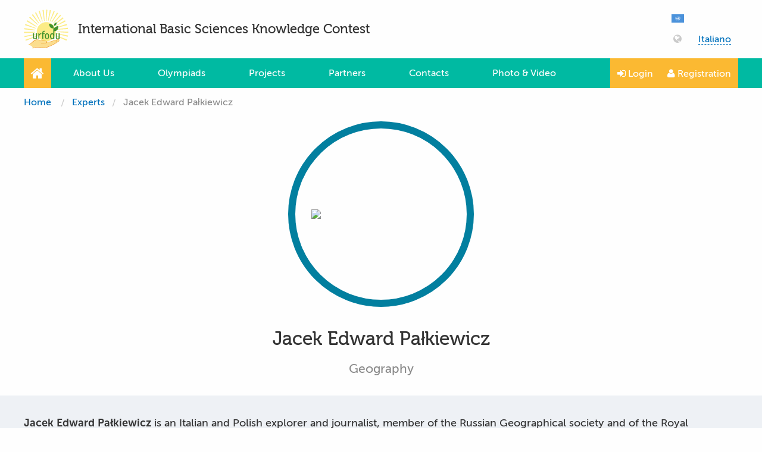

--- FILE ---
content_type: text/html; charset=utf-8
request_url: https://urfodu.ru/ww/it/experts/yatsek_palkevich/
body_size: 9094
content:
<!DOCTYPE html>
<html class="no-js" lang="it">
<head>
    <meta charset="utf-8">
    <meta http-equiv="x-ua-compatible" content="ie=edge">
    <meta name="viewport" content="width=device-width, initial-scale=1.0">
        <meta name="description" content="Jacek Edward Pałkiewicz is an Italian and Polish explorer and journalist, member of the Russian Geographical society and of the Royal Geographical Society. " />

    <title>Jacek Edward Pałkiewicz</title>

    <link rel="shortcut icon" href="/favicon.ico" type="image/x-icon"/>
    <link rel="icon" href="/favicon.ico" type="image/x-icon"/>
    <link rel="stylesheet" href="/assets/css/site.css"/>
    <link rel="stylesheet" href="/assets/css/jq-ui.css"/>
    <link rel="stylesheet" href="/assets/css/blocks/breadcrumbs.css"/>
    <link rel="stylesheet" href="/assets/css/blocks/msg.css"/>

                
    <meta http-equiv="Content-Type" content="text/html; charset=UTF-8" />
<meta name="description" content="Jacek Edward Pałkiewicz is an Italian and Polish explorer and journalist, member of the Russian Geographical society and of the Royal Geographical Society. " />
<script type="text/javascript" data-skip-moving="true">(function(w, d) {var v = w.frameCacheVars = {'CACHE_MODE':'HTMLCACHE','storageBlocks':[],'dynamicBlocks':{'JO1rIY':'a3b53c39a34a','996bmn':'02d9098384eb','JFvDdE':'515f6248a1f8','2W4AeE':'45fd54c6a272','tjf3Pu':'d41d8cd98f00','B8A4Xv':'ff9b73c48915'},'AUTO_UPDATE':true,'AUTO_UPDATE_TTL':'120','version':'2'};var inv = false;if (v.AUTO_UPDATE === false){if (v.AUTO_UPDATE_TTL && v.AUTO_UPDATE_TTL > 0){var lm = Date.parse(d.lastModified);if (!isNaN(lm)){var td = new Date().getTime();if ((lm + v.AUTO_UPDATE_TTL * 1000) >= td){w.frameRequestStart = false;w.preventAutoUpdate = true;return;}inv = true;}}else{w.frameRequestStart = false;w.preventAutoUpdate = true;return;}}var r = w.XMLHttpRequest ? new XMLHttpRequest() : (w.ActiveXObject ? new w.ActiveXObject("Microsoft.XMLHTTP") : null);if (!r) { return; }w.frameRequestStart = true;var m = v.CACHE_MODE; var l = w.location; var x = new Date().getTime();var q = "?bxrand=" + x + (l.search.length > 0 ? "&" + l.search.substring(1) : "");var u = l.protocol + "//" + l.host + l.pathname + q;r.open("GET", u, true);r.setRequestHeader("BX-ACTION-TYPE", "get_dynamic");r.setRequestHeader("X-Bitrix-Composite", "get_dynamic");r.setRequestHeader("BX-CACHE-MODE", m);r.setRequestHeader("BX-CACHE-BLOCKS", v.dynamicBlocks ? JSON.stringify(v.dynamicBlocks) : "");if (inv){r.setRequestHeader("BX-INVALIDATE-CACHE", "Y");}try { r.setRequestHeader("BX-REF", d.referrer || "");} catch(e) {}if (m === "APPCACHE"){r.setRequestHeader("BX-APPCACHE-PARAMS", JSON.stringify(v.PARAMS));r.setRequestHeader("BX-APPCACHE-URL", v.PAGE_URL ? v.PAGE_URL : "");}r.onreadystatechange = function() {if (r.readyState != 4) { return; }var a = r.getResponseHeader("BX-RAND");var b = w.BX && w.BX.frameCache ? w.BX.frameCache : false;if (a != x || !((r.status >= 200 && r.status < 300) || r.status === 304 || r.status === 1223 || r.status === 0)){var f = {error:true, reason:a!=x?"bad_rand":"bad_status", url:u, xhr:r, status:r.status};if (w.BX && w.BX.ready && b){BX.ready(function() {setTimeout(function(){BX.onCustomEvent("onFrameDataRequestFail", [f]);}, 0);});}w.frameRequestFail = f;return;}if (b){b.onFrameDataReceived(r.responseText);if (!w.frameUpdateInvoked){b.update(false);}w.frameUpdateInvoked = true;}else{w.frameDataString = r.responseText;}};r.send();var p = w.performance;if (p && p.addEventListener && p.getEntries && p.setResourceTimingBufferSize){var e = 'resourcetimingbufferfull';var h = function() {if (w.BX && w.BX.frameCache && w.BX.frameCache.frameDataInserted){p.removeEventListener(e, h);}else {p.setResourceTimingBufferSize(p.getEntries().length + 50);}};p.addEventListener(e, h);}})(window, document);</script>


<link href="/local/templates/.default/components/bitrix/breadcrumb/urfodu_breadcrumb/style.css?1759253831207" type="text/css"  data-template-style="true"  rel="stylesheet" />
<link href="/assets/css/blocks/modal.css?1759253830756" type="text/css"  data-template-style="true"  rel="stylesheet" />
<link href="/assets/css/blocks/auth.css?17592538303734" type="text/css"  data-template-style="true"  rel="stylesheet" />
<link href="/assets/css/blocks/preloader.css?1759253830317" type="text/css"  data-template-style="true"  rel="stylesheet" />
<link href="/assets/css/blocks/msg.css?17592538301511" type="text/css"  data-template-style="true"  rel="stylesheet" />
<script type="text/javascript">if(!window.BX)window.BX={};if(!window.BX.message)window.BX.message=function(mess){if(typeof mess==='object'){for(let i in mess) {BX.message[i]=mess[i];} return true;}};</script>
<script type="text/javascript">(window.BX||top.BX).message({'JS_CORE_LOADING':'Загрузка...','JS_CORE_NO_DATA':'- Нет данных -','JS_CORE_WINDOW_CLOSE':'Закрыть','JS_CORE_WINDOW_EXPAND':'Развернуть','JS_CORE_WINDOW_NARROW':'Свернуть в окно','JS_CORE_WINDOW_SAVE':'Сохранить','JS_CORE_WINDOW_CANCEL':'Отменить','JS_CORE_WINDOW_CONTINUE':'Продолжить','JS_CORE_H':'ч','JS_CORE_M':'м','JS_CORE_S':'с','JSADM_AI_HIDE_EXTRA':'Скрыть лишние','JSADM_AI_ALL_NOTIF':'Показать все','JSADM_AUTH_REQ':'Требуется авторизация!','JS_CORE_WINDOW_AUTH':'Войти','JS_CORE_IMAGE_FULL':'Полный размер'});</script>

<script type="text/javascript" src="/bitrix/js/main/core/core.js?1678349915487984"></script>

<script>BX.setJSList(['/bitrix/js/main/core/core_ajax.js','/bitrix/js/main/core/core_promise.js','/bitrix/js/main/polyfill/promise/js/promise.js','/bitrix/js/main/loadext/loadext.js','/bitrix/js/main/loadext/extension.js','/bitrix/js/main/polyfill/promise/js/promise.js','/bitrix/js/main/polyfill/find/js/find.js','/bitrix/js/main/polyfill/includes/js/includes.js','/bitrix/js/main/polyfill/matches/js/matches.js','/bitrix/js/ui/polyfill/closest/js/closest.js','/bitrix/js/main/polyfill/fill/main.polyfill.fill.js','/bitrix/js/main/polyfill/find/js/find.js','/bitrix/js/main/polyfill/matches/js/matches.js','/bitrix/js/main/polyfill/core/dist/polyfill.bundle.js','/bitrix/js/main/core/core.js','/bitrix/js/main/polyfill/intersectionobserver/js/intersectionobserver.js','/bitrix/js/main/lazyload/dist/lazyload.bundle.js','/bitrix/js/main/polyfill/core/dist/polyfill.bundle.js','/bitrix/js/main/parambag/dist/parambag.bundle.js']);
</script>
<script type="text/javascript">(window.BX||top.BX).message({'LANGUAGE_ID':'ru','FORMAT_DATE':'DD.MM.YYYY','FORMAT_DATETIME':'DD.MM.YYYY HH:MI:SS','COOKIE_PREFIX':'URFODU_SM','SERVER_TZ_OFFSET':'18000','UTF_MODE':'Y','SITE_ID':'s1','SITE_DIR':'/'});</script>


<script type="text/javascript" src="/bitrix/js/ui/dexie/dist/dexie3.bundle.js?1676149266188902"></script>
<script type="text/javascript" src="/bitrix/js/main/core/core_ls.js?167834991510430"></script>
<script type="text/javascript" src="/bitrix/js/main/core/core_fx.js?167834991516888"></script>
<script type="text/javascript" src="/bitrix/js/main/core/core_frame_cache.js?167834991517069"></script>

		<script>
			var USER_COUNTRY_CODE = "ww",
				USER_LANG_CODE = "it";
		</script>
	



<script type="text/javascript" src="/assets/js/vendor.js?1759253830263666"></script>
<script type="text/javascript" src="/assets/js/site.js?1759253830295"></script>
<script type="text/javascript" src="/assets/js/blocks/main-menu.js?1759253830716"></script>
<script type="text/javascript" src="/assets/js/blocks/go-to-top.js?1759253830246"></script>
<script type="text/javascript" src="/assets/js/blocks/lang_phrase.js?1759253830829"></script>
<script type="text/javascript" src="/assets/js/blocks/modal.js?17592538302445"></script>
<script type="text/javascript" src="/assets/js/blocks/auth.js?17592538301945"></script>
<script type="text/javascript" src="/assets/js/blocks/preloader.js?1759253830884"></script>
<script type="text/javascript" src="/assets/js/blocks/msg.js?1759253830154"></script>
<script type="text/javascript">var _ba = _ba || []; _ba.push(["aid", "2444ab5e2991806cc1bc2832d6b3818b"]); _ba.push(["host", "urfodu.ru"]); (function() {var ba = document.createElement("script"); ba.type = "text/javascript"; ba.async = true;ba.src = (document.location.protocol == "https:" ? "https://" : "http://") + "bitrix.info/ba.js";var s = document.getElementsByTagName("script")[0];s.parentNode.insertBefore(ba, s);})();</script>


</head>
<body data-whatinput="mouse">
<div class="header header--without-info">
    <div class="header__container">
        <div class="header__logo">
            <a href="/">
                <img src="/assets/img/common/logo.svg">
            </a>
        </div>
        <div class="header__title">International Basic Sciences Knowledge Contest</div>
        <div class="header__info">
                    </div>

        <div id="bxdynamic_JO1rIY_start" style="display:none"></div>
<div class="header__locale">
    <div class="header__locale__country">
        <div class="header__locale__country__flag">
            <span class="flag-icon flag-icon-ww"></span>
        </div>
        <div class="header__locale__country__name">
            <button class="header__locale__country__current" type="button"></button>
            <ul class="header__locale__country__menu">
                                    <li>
                        <a
                            class="header__locale__country__menu__item"
                            href="/by/ru/"
                        >
                            Беларусь                        </a>
                    </li>
                                    <li>
                        <a
                            class="header__locale__country__menu__item"
                            href="/kz/ru/"
                        >
                            Казахстан                        </a>
                    </li>
                                    <li>
                        <a
                            class="header__locale__country__menu__item"
                            href="/ru/ru/"
                        >
                            Россия                        </a>
                    </li>
                                    <li>
                        <a
                            class="header__locale__country__menu__item"
                            href="/tj/tj/"
                        >
                            Тоҷикистон                        </a>
                    </li>
                                    <li>
                        <a
                            class="header__locale__country__menu__item"
                            href="/tr/tr/"
                        >
                            Türkiye                        </a>
                    </li>
                                    <li>
                        <a
                            class="header__locale__country__menu__item"
                            href="/ww/en/"
                        >
                            Other                        </a>
                    </li>
                                    <li>
                        <a
                            class="header__locale__country__menu__item"
                            href="/kg/ru/"
                        >
                            Кыргызстан                        </a>
                    </li>
                                    <li>
                        <a
                            class="header__locale__country__menu__item"
                            href="/uz/ru/"
                        >
                            Узбекистан                        </a>
                    </li>
                                    <li>
                        <a
                            class="header__locale__country__menu__item"
                            href="/tm/ru/"
                        >
                            Туркменистан                        </a>
                    </li>
                            </ul>
        </div>
    </div>

    <div class="header__locale__language">
        <div class="header__locale__language__flag">
            <span class="icon-globe"></span>
        </div>
        <div class="header__locale__language__name">
            <button class="header__locale__language__current" type="button">Italiano</button>
            <ul class="header__locale__language__menu">
                                    <li>
                        <a class="header__locale__language__menu__item" href="/ww/ru/experts/yatsek_palkevich/">Russian</a>
                    </li>
                                    <li>
                        <a class="header__locale__language__menu__item" href="/ww/en/experts/yatsek_palkevich/">Inglese</a>
                    </li>
                                    <li>
                        <a class="header__locale__language__menu__item" href="/ww/it/experts/yatsek_palkevich/">Italiano</a>
                    </li>
                                    <li>
                        <a class="header__locale__language__menu__item" href="/ww/es/experts/yatsek_palkevich/">Spagnolo</a>
                    </li>
                                    <li>
                        <a class="header__locale__language__menu__item" href="/ww/cn/experts/yatsek_palkevich/">Cinese</a>
                    </li>
                            </ul>
        </div>
    </div>
</div>
<div id="bxdynamic_JO1rIY_end" style="display:none"></div>    </div>
</div>
<div id="bxdynamic_996bmn_start" style="display:none"></div>

<nav class="main-menu js-ajax_public_menu">
    <div class="main-menu__container">
        <a class="main-menu__item main-menu__home-link" href="/ww/it/">
            <i class="main-menu__item__icon icon-home"></i>
        </a>
        <div class="main-menu__visible-items">
                            <a class="main-menu__item main-menu__item--hide-on-mobile" href="/ww/it/about/">
                    About Us                </a>
                            <a class="main-menu__item" href="/ww/it/olympiad/">
                    Olympiads                </a>
                            <a class="main-menu__item" href="/ww/it/projects/">
                    Projects                </a>
                            <a class="main-menu__item" href="/ww/it/partners/">
                    Partners                </a>
                            <a class="main-menu__item" href="/ww/it/contacts/">
                    Contacts                </a>
                            <a class="main-menu__item" href="/ww/it/gallery/">
                    Photo & Video                </a>
                    </div>
        <div class="main-menu__hidden-items invisible">
            <button class="main-menu__item main-menu__hidden-items__toggler" tabindex="-1" type="button">
                <i class="main-menu__item__icon icon-bars"></i>
            </button>
            <div class="main-menu__hidden-items__dropdown no-bullet">
                                    <a 
                        class="main-menu__item main-menu__item--hide-on-mobile" 
                        href="/ww/it/about/" 
                        tabindex="-1"
                    >
                        About Us                    </a>
                                    <a 
                        class="main-menu__item" 
                        href="/ww/it/olympiad/" 
                        tabindex="-1"
                    >
                        Olympiads                    </a>
                                    <a 
                        class="main-menu__item" 
                        href="/ww/it/projects/" 
                        tabindex="-1"
                    >
                        Projects                    </a>
                                    <a 
                        class="main-menu__item" 
                        href="/ww/it/partners/" 
                        tabindex="-1"
                    >
                        Partners                    </a>
                                    <a 
                        class="main-menu__item" 
                        href="/ww/it/contacts/" 
                        tabindex="-1"
                    >
                        Contacts                    </a>
                                    <a 
                        class="main-menu__item" 
                        href="/ww/it/gallery/" 
                        tabindex="-1"
                    >
                        Photo & Video                    </a>
                            </div>
        </div>
        
    <a class="main-menu__item main-menu__login-link js-auth_link" href="/ww/it/auth/">
        <i class="main-menu__item__icon icon-sign-in"></i>
        Login    </a>
    <a class="main-menu__item main-menu__registration-link" href="/ww/it/registration">
        <i class="main-menu__item__icon icon-user"></i>
        Registration    </a>
    </div>
</nav>
<div id="bxdynamic_996bmn_end" style="display:none"></div><nav class="breadcrumbs"><div class="breadcrumbs__container"><ul class="breadcrumbs__list">
        <li class="breadcrumbs__list__item">
            <a href="/ww/it/">Home</a>
        </li><li class="breadcrumbs__list__item"><a href="/ww/it/experts/">Experts</a></li><li class="breadcrumbs__list__item"><span>Jacek Edward Pałkiewicz</span></li></ul></div></nav><div id="bxdynamic_JFvDdE_start" style="display:none"></div>

    <div class="expert-page expert-page--theme-four">
        <div class="expert-page__photo">
            <div class="expert-page__photo__container">
                <img
                    src="/upload/iblock/2a7/_-_-_.jpg"
                    width="234"
                    height="320"
                >
            </div>
        </div>

                <div class="expert-page__name__container">
            <h1 class="expert-page__name">
                    Jacek Edward Pałkiewicz                </h1>
            </div>
        
                    <div class="expert-page__field">
                <div class="expert-page__field__container">
                    Geography                </div>
            </div>
        
                    <div class="expert-page__summary">
                <div class="expert-page__summary__container">
                    <p><strong>Jacek Edward Pałkiewicz</strong> is an Italian and Polish explorer and journalist, member of the Russian Geographical society and of the Royal Geographical Society. He visited all latitudes of the Earth, obtaining documentary evidences of the culture of disappearing folks, ploughed to hard-to-reach places during his searches of last untouched oases, for which he wanted to prove that they are still existing and we shall take all measures to keep them.</p>                </div>
            </div>
        
                    <div class="expert-page__bio">
                <div class="expert-page__bio__container">
                    <p>Pałkiewicz wrote fascinating pages into the book of worldwide adventure epic. He managed expeditions organized like last century ones: through deserts of Gobi and Sahara — aboard camels, though Borneo (from a coast to another one) – onboard a pirogue, through the desert of the Skeleton Coast – on foot, to the cold pole in Oimyakon — by deer sledges. He tried to refine the borderline between Europe and Asia and followed Dersu Uzala’s route. In 1994, under the authority of Trud newspaper, he organized an ecological mission through Krasnoyarsk Krai, consisting of astronauts from 5 countries, pushing all earthians for participation in maintaining of our still alive planet. But especially, he was proud of his ocean travel: in 1975, he crossed the Atlantic ocean in the role of voluntarily “wrecker” in an emergency boat (44 days).</p><p>Jacek Pałkiewicz was born during the Second World War in a labor camp in Germany. He started his traveler’s career as an officer in a commercial vessel flying the flag of Panama.  In 1972 — 1973, he was a diamond mining inspector in Sierra Leone and at gold mine in Ghana. In 1975, he graduated from the school of journalistic in Milan and after that worked as a journalist, particularly for a supplement to the well-known Italian newspaper Coriere della Sera. In 1982 Pałkiewicz, based on his professional traveler’s experience, founded first European survival school. He researched limitations of the human capacity in hard climatic zones under extreme loads. Pałkiewicz prepared anti terroristic brigades for actions in jungles and desert sands. He also trained rescue workers of Emergency Response Ministry in Southern America. In 1998, he won Amber Butterfly Grand Prix for the best travel book of the year. (TERRA INCOGNITA — Bellona Publishing House).</p><p>As a member of member of Russian Geographical society, Pałkiewicz, in summer 1996, made the last geographical discovery of the century under its flag. The international scientific expedition, which he managed, determined the precise location of head of the great river of Amazon. Results of this work allowed increasing its length which males up 7000 km, i. e. 300 km over the Neil length. For this discovery, recognized by Peru government, he was awarded with a title of Companion of Order ‘For Merit to the Italian Republic” and with Polish Golden Cross. In 2011, Peru government has unveiled a memorial with a commemorative tablet in honor of discovery, at the Amazon head.</p><p>Jacek writings include more than 30 books. His reports continuously attract attention of readers of well-known European magazines. In Russia, his works were published in such magazines as Itogi, Vokrug Sveta, Moskovsky Komsomolets, Komsomolskaya Pravda GEO, National Geographic Traveler, and Izvestia.</p><p>In 2010, Pope Benedict XVI has given to him the golden cross Pro Ecclesia et Pontifice. He is the honorable ambassador of Mazuria in the worldwide competition “New 7 wonders of nature.” Andrzej Kapłanek described his achievements in biography Pałkiewicz: Explorer’s way.</p><p>Since 1972, he has organized a number of expeditions into different regions of the world:</p><p>- Sahara (1972)</p><p>- Atlantic Ocean (single voyage) (1975)</p><p>- Burma (1979)</p><p>- Amazon (1984 и 1996)</p><p>- Borneo (1986)</p><p>- Siberia (cold pole) (1989)</p><p>- Namibia (1990)</p><p>- Vietnam (1992),</p><p>- Upper Orinoco (1994)</p><p>- River of Mamberamo (Indonesia) (1994)</p><p>- Bhutan (1995),</p><p>- Roraima (Tepui) (Venezuela) (1997)</p><p>- Desert of Atacama (Chile) (1999)</p><p>- Amazonia (1999),</p><p>- Peru – searches of the Golden Town of Paititi (2004).</p><p>- Borneo – island from coast to coast (2006)</p><p>- Amazonas (Ecuador, Colombia, Brazil) (2007)</p><p>- Sarawak, Vietnam (2008)</p><p>- West Papua (2009)</p><p>- Patagonia (2010)</p><p>- Rio Negro (2011)</p><p>- Transamazonica (Quito-Belem) (2012)</p><p>- Takla Makan (2012)</p>                </div>
            </div>
        
        
                    <div class="expert-page__links">
                <div class="expert-page__links__container">
                                        <div class="list list--simple">
                        <p class="list__title">More information can be found at the following links</p>
                        <ul class="list__items no-bullet">
                                                                                            <li class="list__item">
                                    <a href="https://ru.wikipedia.org/wiki/%D0%9F%D0%B0%D0%BB%D0%BA%D0%B5%D0%B2%D0%B8%D1%87,_%D0%AF%D1%86%D0%B5%D0%BA" target="_blank" rel="nofollow noopener">https://ru.wikipedia.org/wiki/%D0%9F%D0%B0%D0%BB%D0%BA%D0%B5%D0%B2%D0%B8%D1%87,_%D0%AF%D1%86%D0%B5%D0%BA</a>
                                </li>
                                                                                            <li class="list__item">
                                    <a href="http://up74.ru/articles/obshchestvo/29464/" target="_blank" rel="nofollow noopener">http://up74.ru/articles/obshchestvo/29464/</a>
                                </li>
                                                                                            <li class="list__item">
                                    <a href="http://www.nsk.kp.ru/daily/26511.4/3379836/" target="_blank" rel="nofollow noopener">http://www.nsk.kp.ru/daily/26511.4/3379836/</a>
                                </li>
                                                                                            <li class="list__item">
                                    <a href="http://www.aif.ru/travel/1012599" target="_blank" rel="nofollow noopener">http://www.aif.ru/travel/1012599</a>
                                </li>
                                                    </ul>
                    </div>
                </div>
            </div>
            </div>

    <div class="experts-list experts-list--simple-promo">
        <div class="experts-list__container">
            <h3 class="experts-list__title">
                Other <a href="/ww/it/experts/">scientists</a>            </h3>
                            <div class="experts-list__item">
                    <div class="expert-card expert-card--theme-five">
                        <a class="expert-card__photo" href="/ww/it/experts/ser_andrey_konstantinovich_geym/">
                            <div class="expert-card__photo__container">
                                <img
                                    src="/upload/iblock/80e/_-_._.-1.jpeg"
                                    width="212"
                                    height="320"
                                >
                            </div>
                        </a>
                        <div class="expert-card__details">
                            <a class="expert-card__name" href="/ww/it/experts/ser_andrey_konstantinovich_geym/">
                                Sir Andre Geim                            </a>
                            <div class="expert-card__field">
                                Physics                            </div>
                            <div class="expert-card__summary">
                                                            </div>
                        </div>
                    </div>
                </div>
                            <div class="experts-list__item">
                    <div class="expert-card expert-card--theme-six">
                        <a class="expert-card__photo" href="/ww/it/experts/nikolay_nikolaevich_drozdov/">
                            <div class="expert-card__photo__container">
                                <img
                                    src="/upload/iblock/5b3/_-_._..jpg"
                                    width="276"
                                    height="320"
                                >
                            </div>
                        </a>
                        <div class="expert-card__details">
                            <a class="expert-card__name" href="/ww/it/experts/nikolay_nikolaevich_drozdov/">
                                Nikolay Drozdov                            </a>
                            <div class="expert-card__field">
                                Biology                            </div>
                            <div class="expert-card__summary">
                                                            </div>
                        </div>
                    </div>
                </div>
                            <div class="experts-list__item">
                    <div class="expert-card expert-card--theme-seven">
                        <a class="expert-card__photo" href="/ww/it/experts/niklaus_virt/">
                            <div class="expert-card__photo__container">
                                <img
                                    src="/upload/iblock/1bd/_.-_.jpg"
                                    width="214"
                                    height="320"
                                >
                            </div>
                        </a>
                        <div class="expert-card__details">
                            <a class="expert-card__name" href="/ww/it/experts/niklaus_virt/">
                                                            </a>
                            <div class="expert-card__field">
                                Computer science                            </div>
                            <div class="expert-card__summary">
                                                            </div>
                        </div>
                    </div>
                </div>
                            <div class="experts-list__item">
                    <div class="expert-card expert-card--theme-eight">
                        <a class="expert-card__photo" href="/ww/it/experts/per_rene_delin/">
                            <div class="expert-card__photo__container">
                                <img
                                    src="/upload/iblock/74d/pierre-d.jpg"
                                    width="213"
                                    height="320"
                                >
                            </div>
                        </a>
                        <div class="expert-card__details">
                            <a class="expert-card__name" href="/ww/it/experts/per_rene_delin/">
                                Pierre René Deligne                            </a>
                            <div class="expert-card__field">
                                Mathematics                            </div>
                            <div class="expert-card__summary">
                                                            </div>
                        </div>
                    </div>
                </div>
                    </div>
    </div>

<link rel="stylesheet" href="/assets/css/blocks/experts-list.css"/>
<link rel="stylesheet" href="/assets/css/blocks/expert-card.css"/>
<link rel="stylesheet" href="/assets/css/blocks/expert-page.css"/>
<div id="bxdynamic_JFvDdE_end" style="display:none"></div>
<footer class="footer footer--without-info">
	<div class="footer__social"> <!-- VK154889 -->
        <div class="footer__social__container">
            <div class="footer__social__call2action">
                Join!            </div>
            <ul class="footer__social__links">
                <li class="footer__social__link footer__social__link--vk">
                    <a href="https://vk.com/dom_uchitely_urfo" target="_blank">
                        <i class="icon-vk"></i>
                    </a>
                </li>
<!--                <li class="footer__social__link footer__social__link--facebook">-->
<!--                    <a href="https://www.facebook.com/Дом-Учителя-Уральского-федерального-округа-1605744526340699/" target="_blank">-->
<!--                        <i class="icon-facebook"></i>-->
<!--                    </a>-->
<!--                </li>-->
            </ul>
        </div>
    </div>

    <div id="bxdynamic_2W4AeE_start" style="display:none"></div>

    <nav class="footer__menu">
                    <a class="footer__menu__item" href="/ww/it/">
                Main page            </a>
                    <a class="footer__menu__item main-menu__item--hide-on-mobile" href="/ww/it/about/">
                About Us            </a>
                    <a class="footer__menu__item" href="/ww/it/olympiad/">
                Olympiads            </a>
                    <a class="footer__menu__item" href="/ww/it/projects/">
                Projects            </a>
                    <a class="footer__menu__item" href="/ww/it/partners/">
                Partners            </a>
                    <a class="footer__menu__item" href="/ww/it/contacts/">
                Contacts            </a>
                    <a class="footer__menu__item" href="/ww/it/gallery/">
                Photo & Video            </a>
        <!--        <button class="footer__menu__item footer__menu__item--contact-us" type="button">-->
<!--            --><!--        </button>-->
    </nav>
<div id="bxdynamic_2W4AeE_end" style="display:none"></div>
    <div class="footer__info">
            </div>

    <div class="footer__copyright">
        <div class="footer__copyright__container">
            <div class="footer__copyright__text">
                <div id="bxdynamic_tjf3Pu_start" style="display:none"></div><div id="bxdynamic_tjf3Pu_end" style="display:none"></div> urfodu.ru, 2026.
                <p>
                                    </p>
            </div>
            <div class="footer__copyright__itgro">
                <p>
                    Creation and promotion of sites                    <a href="http://itgro.ru" target="_blank" title="ITgro">
                        «ITgro»
                    </a>
                </p>
            </div>
        </div>
    </div>
</footer>
<button class="go-to-top" type="button"><i class="icon-chevron-up"></i></button>

<div id="bxdynamic_B8A4Xv_start" style="display:none"></div>
<!-- Authorize -->
<div class="modal__overlay auth__overlay js-auth_modal_form">
    <div class="auth">
        <div class="modal__close">&times;</div>

        <div class="auth__form">
            <h3>Authorization</h3>

            <div class="msg">
                <p></p><div class="msg__close">&times;</div>
            </div>

            <form action="/ww/it/experts/yatsek_palkevich/" method="post" data-form-type="auth">
                <div class="auth__input-group">
                    <label class="auth__input-group-label" for="login">
                        <i class="icon-user"></i>
                        Login or EMail                    </label>
                    <input type="text" name="USER_AUTH_VALUE" id="login" required>
                </div>
                <div class="auth__input-group">
                    <label class="auth__input-group-label" for="password">
                        <i class="icon-unlock-alt"></i>
                        Password                    </label>
                    <input type="password" name="USER_PASSWORD" id="password" required>
                </div>
                <div class="auth__form-footer">
                    <button class="auth__btn" type="submit">
                        Login                    </button>
                    <a href="#" class="js-forgot_password">
                        Forget your Password?                    </a>
                </div>
            </form>

            <div class="auth_footer">
                
                <a href="/ww/it/registration" class="auth__btn">
                    Registration                </a>
            </div>
        </div>
    </div>
</div>

<!-- Forgot password -->
<div class="modal__overlay auth__overlay js-forgot_password_modal_form">
    <div class="auth auth__forgot-password">
        <div class="modal__close">&times;</div>

        <div class="auth__form">
            <h3>Password restoration</h3>

            <div class="msg">
                <p></p><div class="msg__close">&times;</div>
            </div>

            <div class="auth__form-description">
                If you forget your password, enter your login or E-Mail below. Further instructions will be sent to your e-mail.            </div>

            <form action="/ww/it/auth/" method="post" data-form-type="forgot">
                <div class="auth__input-group">
                    <label class="auth__input-group-label" for="forgotten_login">
                        <i class="icon-user"></i>
                        Login or EMail                    </label>
                    <input type="text" name="USER_AUTH_VALUE" id="forgotten_login" required>
                </div>
                <div class="auth__form-footer">
                    <button class="auth__btn" type="submit">
                        Restore                    </button>
                </div>
            </form>
        </div>
    </div>
</div>
<div id="bxdynamic_B8A4Xv_end" style="display:none"></div>
    <!-- Yandex.Metrika counter -->
    <script type="text/javascript" > (function(m,e,t,r,i,k,a){m[i]=m[i]||function(){(m[i].a=m[i].a||[]).push(arguments)}; m[i].l=1*new Date(); for (var j = 0; j < document.scripts.length; j++) {if (document.scripts[j].src === r) { return; }} k=e.createElement(t),a=e.getElementsByTagName(t)[0],k.async=1,k.src=r,a.parentNode.insertBefore(k,a)}) (window, document, "script", "https://mc.yandex.ru/metrika/tag.js", "ym"); ym(11453428, "init", { clickmap:true, trackLinks:true, accurateTrackBounce:true, webvisor:true }); </script> <noscript><div><img src="https://mc.yandex.ru/watch/11453428" style="position:absolute; left:-9999px;" alt="" /></div></noscript>
    <!-- /Yandex.Metrika counter -->



<!-- VK Pixel Code -->
<script type="text/javascript">!function(){var t=document.createElement("script");t.type="text/javascript",t.async=!0,t.src='https://vk.com/js/api/openapi.js?169',t.onload=function(){VK.Retargeting.Init("VK-RTRG-690650-fin5D"),VK.Retargeting.Hit()},document.head.appendChild(t)}();</script><noscript><img src="https://vk.com/rtrg?p=VK-RTRG-690650-fin5D" style="position:fixed; left:-999px;" alt=""/></noscript>
<!-- End VK Pixel Code -->



</body>
</html>
<!--62a67686fba119215609746168438628-->

--- FILE ---
content_type: text/css
request_url: https://urfodu.ru/assets/css/blocks/breadcrumbs.css
body_size: 449
content:
.breadcrumbs,.breadcrumbs__list{overflow:hidden;text-overflow:ellipsis}.breadcrumbs{height:14px;margin:12px 0}@media screen and (min-width:48em){.breadcrumbs{height:16px;margin:16px 0}}@media screen and (max-width:47.9375em){.breadcrumbs__container{max-width:100%;margin-left:auto;margin-right:auto;padding-left:8px;padding-right:8px}}@media screen and (min-width:48em) and (max-width:63.9375em){.breadcrumbs__container{max-width:100%;margin-left:auto;margin-right:auto;padding-left:12px;padding-right:12px}}@media screen and (min-width:64em) and (max-width:79.9375em){.breadcrumbs__container{max-width:100%;margin-left:auto;margin-right:auto;padding-left:16px;padding-right:16px}}@media screen and (min-width:80em){.breadcrumbs__container{max-width:1200px;margin-left:auto;margin-right:auto;padding-left:0;padding-right:0}}.breadcrumbs__list{list-style:none;margin:0;line-height:1;white-space:nowrap}.breadcrumbs__list::after,.breadcrumbs__list::before{content:' ';display:table;-webkit-flex-basis:0;-ms-flex-preferred-size:0;flex-basis:0;-webkit-order:1;-ms-flex-order:1;order:1}.breadcrumbs__list::after{clear:both}.breadcrumbs__list li{float:left;color:#8a8a8a;font-size:100%;cursor:default}.breadcrumbs__list li:not(:last-child)::after{color:#cacaca;content:"/";margin:0 .75rem;position:relative;top:1px;opacity:1}.breadcrumbs__list a{color:#0071bc}.breadcrumbs__list a:hover{text-decoration:underline}.breadcrumbs__list .breadcrumbs__list__item{float:none;display:inline;font-size:100%;line-height:1}@media screen and (max-width:47.9375em){.breadcrumbs__list .breadcrumbs__list__item{font-size:86%}}

--- FILE ---
content_type: text/css
request_url: https://urfodu.ru/assets/css/blocks/experts-list.css
body_size: 1120
content:
.experts-list{background:-180px 0 no-repeat #fefefe}.experts-list__container{-webkit-justify-content:flex-start;-ms-flex-pack:start;justify-content:flex-start;-webkit-align-items:stretch;-ms-flex-align:stretch;-ms-grid-row-align:stretch;align-items:stretch}@media screen and (max-width:47.9375em){.experts-list__container{max-width:100%;margin-left:auto;margin-right:auto;display:-webkit-flex;display:-ms-flexbox;display:flex;-webkit-flex-flow:row wrap;-ms-flex-flow:row wrap;flex-flow:row wrap;padding-left:8px;padding-right:8px}}@media screen and (min-width:48em) and (max-width:63.9375em){.experts-list__container{max-width:100%;margin-left:auto;margin-right:auto;display:-webkit-flex;display:-ms-flexbox;display:flex;-webkit-flex-flow:row wrap;-ms-flex-flow:row wrap;flex-flow:row wrap;padding-left:12px;padding-right:12px}}@media screen and (min-width:64em) and (max-width:79.9375em){.experts-list__container{max-width:100%;margin-left:auto;margin-right:auto;display:-webkit-flex;display:-ms-flexbox;display:flex;-webkit-flex-flow:row wrap;-ms-flex-flow:row wrap;flex-flow:row wrap;padding-left:16px;padding-right:16px}}@media screen and (min-width:80em){.experts-list__container{max-width:1200px;margin-left:auto;margin-right:auto;display:-webkit-flex;display:-ms-flexbox;display:flex;-webkit-flex-flow:row wrap;-ms-flex-flow:row wrap;flex-flow:row wrap;padding-left:0;padding-right:0}}.experts-list__title{-webkit-flex:0 0 100%;-ms-flex:0 0 100%;flex:0 0 100%;padding-left:.375rem;padding-right:.375rem;max-width:100%;font-size:18px;line-height:1;text-align:center;font-family:MuseoRegular,sans-serif;margin:16px 0}@media screen and (min-width:48em){.experts-list__title{padding-left:.75rem;padding-right:.75rem;font-size:24px;margin:18px 0}}@media screen and (min-width:64em){.experts-list__title{font-size:42px;margin:32px 0}}.experts-list__item{-webkit-flex:0 0 50%;-ms-flex:0 0 50%;flex:0 0 50%;padding-left:.375rem;padding-right:.375rem;max-width:50%;display:-webkit-flex;display:-ms-flexbox;display:flex;-webkit-justify-content:center;-ms-flex-pack:center;justify-content:center;-webkit-align-items:stretch;-ms-flex-align:stretch;align-items:stretch;margin-bottom:16px}@media screen and (min-width:48em){.experts-list__item{-webkit-flex:0 0 33.33333%;-ms-flex:0 0 33.33333%;flex:0 0 33.33333%;padding-left:.375rem;padding-right:.375rem;max-width:33.33333%;margin-bottom:32px}.experts-list--promo .experts-list__title{margin-top:0}}@media screen and (min-width:48em) and (min-width:48em){.experts-list__item{padding-left:.75rem;padding-right:.75rem}}@media screen and (min-width:64em){.experts-list__item{-webkit-flex:0 0 25%;-ms-flex:0 0 25%;flex:0 0 25%;padding-left:.375rem;padding-right:.375rem;max-width:25%}}@media screen and (min-width:64em) and (min-width:48em){.experts-list__item{padding-left:.75rem;padding-right:.75rem}}@media screen and (min-width:80em){.experts-list__item{-webkit-flex:0 0 25%;-ms-flex:0 0 25%;flex:0 0 25%;padding-left:.375rem;padding-right:.375rem;max-width:25%}}@media screen and (min-width:80em) and (min-width:48em){.experts-list__item{padding-left:.75rem;padding-right:.75rem}}.experts-list__item>*{max-width:100%}.experts-list--promo .experts-list__container{-webkit-justify-content:center;-ms-flex-pack:center;justify-content:center;-webkit-align-items:center;-ms-flex-align:center;-ms-grid-row-align:center;align-items:center;padding-top:32px;padding-bottom:32px}.experts-list--promo .experts-list__title{margin-top:0}.experts-list--promo .experts-list__item{-webkit-flex:0 0 50%;-ms-flex:0 0 50%;flex:0 0 50%;padding-left:.375rem;padding-right:.375rem;max-width:50%;display:none;margin-bottom:0}@media screen and (min-width:48em){.experts-list--promo .experts-list__item{-webkit-flex:0 0 33.33333%;-ms-flex:0 0 33.33333%;flex:0 0 33.33333%;padding-left:.375rem;padding-right:.375rem;max-width:33.33333%}.experts-list{background-image:url(/assets/img/site/experts/bg.gif)}}@media screen and (min-width:48em) and (min-width:48em){.experts-list--promo .experts-list__item{padding-left:.75rem;padding-right:.75rem}}@media screen and (min-width:64em){.experts-list--promo .experts-list__container{padding-top:72px;padding-bottom:72px}.experts-list--promo .experts-list__item{-webkit-flex:0 0 25%;-ms-flex:0 0 25%;flex:0 0 25%;padding-left:.375rem;padding-right:.375rem;max-width:25%}}@media screen and (min-width:64em) and (min-width:48em){.experts-list--promo .experts-list__item{padding-left:.75rem;padding-right:.75rem}}@media screen and (min-width:80em){.experts-list--promo .experts-list__item{-webkit-flex:0 0 25%;-ms-flex:0 0 25%;flex:0 0 25%;padding-left:.375rem;padding-right:.375rem;max-width:25%}}@media screen and (min-width:80em) and (min-width:48em){.experts-list--promo .experts-list__item{padding-left:.75rem;padding-right:.75rem}}.experts-list__item{-webkit-order:2;-ms-flex-order:2;order:2}@media screen and (min-width:48em){.experts-list__item--featured{-webkit-flex:0 0 100%;-ms-flex:0 0 100%;flex:0 0 100%;padding-left:.375rem;padding-right:.375rem;max-width:100%;-webkit-order:1;-ms-flex-order:1;order:1}}@media screen and (min-width:48em) and (min-width:48em){.experts-list__item--featured{padding-left:.75rem;padding-right:.75rem}}@media screen and (min-width:64em){.experts-list__item--featured{-webkit-flex:0 0 100%;-ms-flex:0 0 100%;flex:0 0 100%;padding-left:.375rem;padding-right:.375rem;max-width:100%}.experts-list--promo .experts-list__item:nth-of-type(5){display:block}}@media screen and (min-width:64em) and (min-width:48em){.experts-list__item--featured{padding-left:.75rem;padding-right:.75rem}}@media screen and (min-width:80em){.experts-list__item--featured{-webkit-flex:0 0 100%;-ms-flex:0 0 100%;flex:0 0 100%;padding-left:.375rem;padding-right:.375rem;max-width:100%}}@media screen and (min-width:80em) and (min-width:48em){.experts-list__item--featured{padding-left:.75rem;padding-right:.75rem}}.experts-list--promo .experts-list__item:nth-of-type(1),.experts-list--promo .experts-list__item:nth-of-type(2),.experts-list--promo .experts-list__item:nth-of-type(3),.experts-list--promo .experts-list__item:nth-of-type(4){display:block}@media screen and (min-width:48em){.experts-list--promo .experts-list__item--featured{-webkit-flex:0 0 100%;-ms-flex:0 0 100%;flex:0 0 100%;padding-left:.375rem;padding-right:.375rem;max-width:100%}}@media screen and (min-width:48em) and (min-width:48em){.experts-list--promo .experts-list__item--featured{padding-left:.75rem;padding-right:.75rem}}@media screen and (min-width:64em){.experts-list--promo .experts-list__item--featured{-webkit-flex:0 0 100%;-ms-flex:0 0 100%;flex:0 0 100%;padding-left:.375rem;padding-right:.375rem;max-width:100%}}@media screen and (min-width:64em) and (min-width:48em){.experts-list--promo .experts-list__item--featured{padding-left:.75rem;padding-right:.75rem}}@media screen and (min-width:80em){.experts-list--promo .experts-list__item--featured{-webkit-flex:0 0 100%;-ms-flex:0 0 100%;flex:0 0 100%;padding-left:.375rem;padding-right:.375rem;max-width:100%}}@media screen and (min-width:80em) and (min-width:48em){.experts-list--promo .experts-list__item--featured{padding-left:.75rem;padding-right:.75rem}}.experts-list--simple-promo{background-image:none}.experts-list--simple-promo .experts-list__item{display:none;margin-bottom:0}.experts-list--simple-promo .experts-list__item:nth-of-type(1),.experts-list--simple-promo .experts-list__item:nth-of-type(2){display:block}.experts-list--past{background:#fefefe}.experts-list--past .experts-list__title{margin:0;padding:50px 0;border-top:1px solid #e6e6e6}.experts-list--past .experts-list__item{-webkit-flex:0 0 50%;-ms-flex:0 0 50%;flex:0 0 50%;padding-left:.375rem;padding-right:.375rem;max-width:50%;-webkit-justify-content:flex-start;-ms-flex-pack:start;justify-content:flex-start;-webkit-align-items:flex-start;-ms-flex-align:start;-ms-grid-row-align:flex-start;align-items:flex-start;margin:0}@media screen and (min-width:48em){.experts-list--simple-promo .experts-list__item:nth-of-type(3){display:block}.experts-list--past .experts-list__item{padding-left:.75rem;padding-right:.75rem}}@media screen and (min-width:64em){.experts-list--simple-promo .experts-list__item:nth-of-type(4){display:block}.experts-list--past .experts-list__item{-webkit-flex:0 0 33.33333%;-ms-flex:0 0 33.33333%;flex:0 0 33.33333%;padding-left:.375rem;padding-right:.375rem;max-width:33.33333%}}@media screen and (min-width:64em) and (min-width:48em){.experts-list--past .experts-list__item{padding-left:.75rem;padding-right:.75rem}}

--- FILE ---
content_type: text/css
request_url: https://urfodu.ru/assets/css/blocks/expert-page.css
body_size: 1020
content:
.expert-page{margin-top:24px}.expert-page__photo{-webkit-flex:0 0 auto;-ms-flex:0 0 auto;flex:0 0 auto;display:block;width:90px;height:90px;margin:0 auto 8px;padding:2px;border:8px solid transparent;background:#fefefe;border-radius:50%;overflow:hidden;text-align:center;box-sizing:content-box}@media screen and (min-width:48em){.expert-page__photo{width:280px;height:280px;margin-bottom:32px;padding:4px;border-width:12px}}.expert-page__photo__container{display:-webkit-flex;display:-ms-flexbox;display:flex;-webkit-justify-content:center;-ms-flex-pack:center;justify-content:center;-webkit-align-items:center;-ms-flex-align:center;align-items:center;width:100%;height:100%;border-radius:50%;overflow:hidden}.expert-page--theme-one .expert-page__photo{border-color:#fbb833}.expert-page--theme-two .expert-page__photo{border-color:#ea6200}.expert-page--theme-three .expert-page__photo{border-color:#02baa2}.expert-page--theme-four .expert-page__photo{border-color:#027f9f}.expert-page--theme-five .expert-page__photo{border-color:#662d91}.expert-page--theme-six .expert-page__photo{border-color:#0171bb}.expert-page--theme-seven .expert-page__photo{border-color:#50bb7a}.expert-page--theme-eight .expert-page__photo{border-color:#bb5392}.expert-page--theme-nine .expert-page__photo{border-color:#a8bb3c}.expert-page--theme-ten .expert-page__photo{border-color:#bb4747}.expert-page--theme-eleven .expert-page__photo{border-color:#7b22bb}.expert-page--theme-twelve .expert-page__photo{border-color:#bb2d37}.expert-page__name{-webkit-flex:0 0 100%;-ms-flex:0 0 100%;flex:0 0 100%;max-width:100%;margin:0 0 8px;font-family:MuseoRegular,sans-serif;font-size:128.57143%;text-align:center}@media screen and (min-width:48em){.expert-page__name{margin-bottom:16px;font-size:200%}}@media screen and (max-width:47.9375em){.expert-page__name__container{max-width:100%;margin-left:auto;margin-right:auto;padding-left:8px;padding-right:8px}}@media screen and (min-width:48em) and (max-width:63.9375em){.expert-page__name__container{max-width:100%;margin-left:auto;margin-right:auto;padding-left:12px;padding-right:12px}}@media screen and (min-width:64em) and (max-width:79.9375em){.expert-page__name__container{max-width:100%;margin-left:auto;margin-right:auto;padding-left:16px;padding-right:16px}}@media screen and (min-width:80em){.expert-page__name__container{max-width:1200px;margin-left:auto;margin-right:auto;padding-left:0;padding-right:0}}.expert-page__field{-webkit-flex:0 0 100%;-ms-flex:0 0 100%;flex:0 0 100%;max-width:100%;margin:0 0 16px;color:#8a8a8a;text-align:center}@media screen and (min-width:48em){.expert-page__field{margin-bottom:32px;font-size:131.25%}}@media screen and (max-width:47.9375em){.expert-page__field__container{max-width:100%;margin-left:auto;margin-right:auto;padding-left:8px;padding-right:8px}}@media screen and (min-width:48em) and (max-width:63.9375em){.expert-page__field__container{max-width:100%;margin-left:auto;margin-right:auto;padding-left:12px;padding-right:12px}}@media screen and (min-width:64em) and (max-width:79.9375em){.expert-page__field__container{max-width:100%;margin-left:auto;margin-right:auto;padding-left:16px;padding-right:16px}}@media screen and (min-width:80em){.expert-page__field__container{max-width:1200px;margin-left:auto;margin-right:auto;padding-left:0;padding-right:0}}.expert-page__summary{-webkit-flex:0 0 100%;-ms-flex:0 0 100%;flex:0 0 100%;max-width:100%;margin:0 0 16px;font-size:114.28571%;background:#eef1f5}.expert-page__summary__container{padding:16px 0}@media screen and (max-width:47.9375em){.expert-page__summary__container{max-width:100%;margin-left:auto;margin-right:auto;padding-left:8px;padding-right:8px}}@media screen and (min-width:48em) and (max-width:63.9375em){.expert-page__summary__container{max-width:100%;margin-left:auto;margin-right:auto;padding-left:12px;padding-right:12px}}@media screen and (min-width:64em) and (max-width:79.9375em){.expert-page__summary__container{max-width:100%;margin-left:auto;margin-right:auto;padding-left:16px;padding-right:16px}}@media screen and (min-width:80em){.expert-page__summary__container{max-width:1200px;margin-left:auto;margin-right:auto;padding-left:0;padding-right:0}}@media screen and (min-width:48em){.expert-page__summary{margin-bottom:32px;font-size:112.5%}.expert-page__summary__container{padding-top:32px;padding-bottom:32px}}.expert-page__summary__container>:last-child{margin-bottom:0}.expert-page__bio{-webkit-flex:0 0 100%;-ms-flex:0 0 100%;flex:0 0 100%;max-width:100%;margin:0 0 16px}@media screen and (min-width:48em){.expert-page__bio{margin-bottom:32px}}@media screen and (max-width:47.9375em){.expert-page__bio__container{max-width:100%;margin-left:auto;margin-right:auto;padding-left:8px;padding-right:8px}}@media screen and (min-width:48em) and (max-width:63.9375em){.expert-page__bio__container{max-width:100%;margin-left:auto;margin-right:auto;padding-left:12px;padding-right:12px}}@media screen and (min-width:64em) and (max-width:79.9375em){.expert-page__bio__container{max-width:100%;margin-left:auto;margin-right:auto;padding-left:16px;padding-right:16px}}@media screen and (min-width:80em){.expert-page__bio__container{max-width:1200px;margin-left:auto;margin-right:auto;padding-left:120px;padding-right:120px}}.expert-page__bio__container>:last-child{margin-bottom:0}.expert-page__awards{-webkit-flex:0 0 100%;-ms-flex:0 0 100%;flex:0 0 100%;max-width:100%;margin:0 0 16px}.expert-page__awards__container{padding:16px 0 0;border-top:1px solid #e6e6e6}@media screen and (max-width:47.9375em){.expert-page__awards__container{max-width:100%;margin-left:auto;margin-right:auto;padding-left:8px;padding-right:8px}}@media screen and (min-width:48em) and (max-width:63.9375em){.expert-page__awards__container{max-width:100%;margin-left:auto;margin-right:auto;padding-left:12px;padding-right:12px}}@media screen and (min-width:64em) and (max-width:79.9375em){.expert-page__awards__container{max-width:100%;margin-left:auto;margin-right:auto;padding-left:16px;padding-right:16px}}@media screen and (min-width:48em){.expert-page__awards{margin-bottom:32px}.expert-page__awards__container{padding-top:32px}}@media screen and (min-width:80em){.expert-page__awards__container{max-width:1200px;margin-left:auto;margin-right:auto;padding-left:120px;padding-right:120px}}.expert-page__links{-webkit-flex:0 0 100%;-ms-flex:0 0 100%;flex:0 0 100%;max-width:100%;margin:0 0 16px;background:#eef1f5}.expert-page__links__container{padding:16px 0}@media screen and (max-width:47.9375em){.expert-page__links__container{max-width:100%;margin-left:auto;margin-right:auto;padding-left:8px;padding-right:8px}}@media screen and (min-width:48em) and (max-width:63.9375em){.expert-page__links__container{max-width:100%;margin-left:auto;margin-right:auto;padding-left:12px;padding-right:12px}}@media screen and (min-width:64em) and (max-width:79.9375em){.expert-page__links__container{max-width:100%;margin-left:auto;margin-right:auto;padding-left:16px;padding-right:16px}}@media screen and (min-width:48em){.expert-page__links{margin-bottom:32px}.expert-page__links__container{padding-top:32px;padding-bottom:32px}}@media screen and (min-width:80em){.expert-page__links__container{max-width:1200px;margin-left:auto;margin-right:auto;padding-left:120px;padding-right:120px}}

--- FILE ---
content_type: application/x-javascript; charset=UTF-8
request_url: https://urfodu.ru/ww/it/experts/yatsek_palkevich/?bxrand=1769405291226
body_size: 5011
content:
{'js':['/bitrix/js/ui/dexie/dist/dexie3.bundle.js','/bitrix/js/main/core/core_ls.js','/bitrix/js/main/core/core_fx.js','/bitrix/js/main/core/core_frame_cache.js'],'additional_js':'','lang':{'LANGUAGE_ID':'ru','FORMAT_DATE':'DD.MM.YYYY','FORMAT_DATETIME':'DD.MM.YYYY HH:MI:SS','COOKIE_PREFIX':'URFODU_SM','SERVER_TZ_OFFSET':'18000','UTF_MODE':'Y','SITE_ID':'s1','SITE_DIR':'/','USER_ID':'','SERVER_TIME':'1769405291','USER_TZ_OFFSET':'-7200','USER_TZ_AUTO':'Y','bitrix_sessid':'06685a0dd79203ea7e29f3601ffea26e'},'css':['/local/templates/.default/components/bitrix/breadcrumb/urfodu_breadcrumb/style.css'],'htmlCacheChanged':true,'isManifestUpdated':false,'dynamicBlocks':[{'ID':'bxdynamic_JFvDdE','CONTENT':'\n\n    <div class=\"expert-page expert-page--theme-two\">\n        <div class=\"expert-page__photo\">\n            <div class=\"expert-page__photo__container\">\n                <img\n                    src=\"/upload/iblock/2a7/_-_-_.jpg\"\n                    width=\"234\"\n                    height=\"320\"\n                >\n            <\/div>\n        <\/div>\n\n                <div class=\"expert-page__name__container\">\n            <h1 class=\"expert-page__name\">\n                    Jacek Edward Pałkiewicz                <\/h1>\n            <\/div>\n        \n                    <div class=\"expert-page__field\">\n                <div class=\"expert-page__field__container\">\n                    Geography                <\/div>\n            <\/div>\n        \n                    <div class=\"expert-page__summary\">\n                <div class=\"expert-page__summary__container\">\n                    <p><strong>Jacek Edward Pałkiewicz<\/strong> is an Italian and Polish explorer and journalist, member of the Russian Geographical society and of the Royal Geographical Society. He visited all latitudes of the Earth, obtaining documentary evidences of the culture of disappearing folks, ploughed to hard-to-reach places during his searches of last untouched oases, for which he wanted to prove that they are still existing and we shall take all measures to keep them.<\/p>                <\/div>\n            <\/div>\n        \n                    <div class=\"expert-page__bio\">\n                <div class=\"expert-page__bio__container\">\n                    <p>Pałkiewicz wrote fascinating pages into the book of worldwide adventure epic. He managed expeditions organized like last century ones: through deserts of Gobi and Sahara — aboard camels, though Borneo (from a coast to another one) – onboard a pirogue, through the desert of the Skeleton Coast – on foot, to the cold pole in Oimyakon — by deer sledges. He tried to refine the borderline between Europe and Asia and followed Dersu Uzala’s route. In 1994, under the authority of Trud newspaper, he organized an ecological mission through Krasnoyarsk Krai, consisting of astronauts from 5 countries, pushing all earthians for participation in maintaining of our still alive planet. But especially, he was proud of his ocean travel: in 1975, he crossed the Atlantic ocean in the role of voluntarily “wrecker” in an emergency boat (44 days).<\/p><p>Jacek Pałkiewicz was born during the Second World War in a labor camp in Germany. He started his traveler’s career as an officer in a commercial vessel flying the flag of Panama.  In 1972 — 1973, he was a diamond mining inspector in Sierra Leone and at gold mine in Ghana. In 1975, he graduated from the school of journalistic in Milan and after that worked as a journalist, particularly for a supplement to the well-known Italian newspaper Coriere della Sera. In 1982 Pałkiewicz, based on his professional traveler’s experience, founded first European survival school. He researched limitations of the human capacity in hard climatic zones under extreme loads. Pałkiewicz prepared anti terroristic brigades for actions in jungles and desert sands. He also trained rescue workers of Emergency Response Ministry in Southern America. In 1998, he won Amber Butterfly Grand Prix for the best travel book of the year. (TERRA INCOGNITA — Bellona Publishing House).<\/p><p>As a member of member of Russian Geographical society, Pałkiewicz, in summer 1996, made the last geographical discovery of the century under its flag. The international scientific expedition, which he managed, determined the precise location of head of the great river of Amazon. Results of this work allowed increasing its length which males up 7000 km, i. e. 300 km over the Neil length. For this discovery, recognized by Peru government, he was awarded with a title of Companion of Order ‘For Merit to the Italian Republic” and with Polish Golden Cross. In 2011, Peru government has unveiled a memorial with a commemorative tablet in honor of discovery, at the Amazon head.<\/p><p>Jacek writings include more than 30 books. His reports continuously attract attention of readers of well-known European magazines. In Russia, his works were published in such magazines as Itogi, Vokrug Sveta, Moskovsky Komsomolets, Komsomolskaya Pravda GEO, National Geographic Traveler, and Izvestia.<\/p><p>In 2010, Pope Benedict XVI has given to him the golden cross Pro Ecclesia et Pontifice. He is the honorable ambassador of Mazuria in the worldwide competition “New 7 wonders of nature.” Andrzej Kapłanek described his achievements in biography Pałkiewicz: Explorer’s way.<\/p><p>Since 1972, he has organized a number of expeditions into different regions of the world:<\/p><p>- Sahara (1972)<\/p><p>- Atlantic Ocean (single voyage) (1975)<\/p><p>- Burma (1979)<\/p><p>- Amazon (1984 и 1996)<\/p><p>- Borneo (1986)<\/p><p>- Siberia (cold pole) (1989)<\/p><p>- Namibia (1990)<\/p><p>- Vietnam (1992),<\/p><p>- Upper Orinoco (1994)<\/p><p>- River of Mamberamo (Indonesia) (1994)<\/p><p>- Bhutan (1995),<\/p><p>- Roraima (Tepui) (Venezuela) (1997)<\/p><p>- Desert of Atacama (Chile) (1999)<\/p><p>- Amazonia (1999),<\/p><p>- Peru – searches of the Golden Town of Paititi (2004).<\/p><p>- Borneo – island from coast to coast (2006)<\/p><p>- Amazonas (Ecuador, Colombia, Brazil) (2007)<\/p><p>- Sarawak, Vietnam (2008)<\/p><p>- West Papua (2009)<\/p><p>- Patagonia (2010)<\/p><p>- Rio Negro (2011)<\/p><p>- Transamazonica (Quito-Belem) (2012)<\/p><p>- Takla Makan (2012)<\/p>                <\/div>\n            <\/div>\n        \n        \n                    <div class=\"expert-page__links\">\n                <div class=\"expert-page__links__container\">\n                                        <div class=\"list list--simple\">\n                        <p class=\"list__title\">More information can be found at the following links<\/p>\n                        <ul class=\"list__items no-bullet\">\n                                                                                            <li class=\"list__item\">\n                                    <a href=\"https://ru.wikipedia.org/wiki/%D0%9F%D0%B0%D0%BB%D0%BA%D0%B5%D0%B2%D0%B8%D1%87,_%D0%AF%D1%86%D0%B5%D0%BA\" target=\"_blank\" rel=\"nofollow noopener\">https://ru.wikipedia.org/wiki/%D0%9F%D0%B0%D0%BB%D0%BA%D0%B5%D0%B2%D0%B8%D1%87,_%D0%AF%D1%86%D0%B5%D0%BA<\/a>\n                                <\/li>\n                                                                                            <li class=\"list__item\">\n                                    <a href=\"http://up74.ru/articles/obshchestvo/29464/\" target=\"_blank\" rel=\"nofollow noopener\">http://up74.ru/articles/obshchestvo/29464/<\/a>\n                                <\/li>\n                                                                                            <li class=\"list__item\">\n                                    <a href=\"http://www.nsk.kp.ru/daily/26511.4/3379836/\" target=\"_blank\" rel=\"nofollow noopener\">http://www.nsk.kp.ru/daily/26511.4/3379836/<\/a>\n                                <\/li>\n                                                                                            <li class=\"list__item\">\n                                    <a href=\"http://www.aif.ru/travel/1012599\" target=\"_blank\" rel=\"nofollow noopener\">http://www.aif.ru/travel/1012599<\/a>\n                                <\/li>\n                                                    <\/ul>\n                    <\/div>\n                <\/div>\n            <\/div>\n            <\/div>\n\n    <div class=\"experts-list experts-list--simple-promo\">\n        <div class=\"experts-list__container\">\n            <h3 class=\"experts-list__title\">\n                Other <a href=\"/ww/it/experts/\">scientists<\/a>            <\/h3>\n                            <div class=\"experts-list__item\">\n                    <div class=\"expert-card expert-card--theme-three\">\n                        <a class=\"expert-card__photo\" href=\"/ww/it/experts/zhan_zhak_sempe/\">\n                            <div class=\"expert-card__photo__container\">\n                                <img\n                                    src=\"/upload/iblock/81c/_-_-2.jpg\"\n                                    width=\"320\"\n                                    height=\"306\"\n                                >\n                            <\/div>\n                        <\/a>\n                        <div class=\"expert-card__details\">\n                            <a class=\"expert-card__name\" href=\"/ww/it/experts/zhan_zhak_sempe/\">\n                                Jean-Jacques Sempé                            <\/a>\n                            <div class=\"expert-card__field\">\n                                                            <\/div>\n                            <div class=\"expert-card__summary\">\n                                                            <\/div>\n                        <\/div>\n                    <\/div>\n                <\/div>\n                            <div class=\"experts-list__item\">\n                    <div class=\"expert-card expert-card--theme-four\">\n                        <a class=\"expert-card__photo\" href=\"/ww/it/experts/dzhudit_oliviya_dzhudi_dench/\">\n                            <div class=\"expert-card__photo__container\">\n                                <img\n                                    src=\"/upload/iblock/6f4/_-_-1.jpg\"\n                                    width=\"223\"\n                                    height=\"320\"\n                                >\n                            <\/div>\n                        <\/a>\n                        <div class=\"expert-card__details\">\n                            <a class=\"expert-card__name\" href=\"/ww/it/experts/dzhudit_oliviya_dzhudi_dench/\">\n                                Olivia Judith (Judi) Dench                            <\/a>\n                            <div class=\"expert-card__field\">\n                                English                            <\/div>\n                            <div class=\"expert-card__summary\">\n                                                            <\/div>\n                        <\/div>\n                    <\/div>\n                <\/div>\n                            <div class=\"experts-list__item\">\n                    <div class=\"expert-card expert-card--theme-five\">\n                        <a class=\"expert-card__photo\" href=\"/ww/it/experts/anatolij_tihonovich_smirnov/\">\n                            <div class=\"expert-card__photo__container\">\n                                <img\n                                    src=\"/upload/iblock/1bb/smirnov_a_t.jpg\"\n                                    width=\"315\"\n                                    height=\"300\"\n                                >\n                            <\/div>\n                        <\/a>\n                        <div class=\"expert-card__details\">\n                            <a class=\"expert-card__name\" href=\"/ww/it/experts/anatolij_tihonovich_smirnov/\">\n                                                            <\/a>\n                            <div class=\"expert-card__field\">\n                                Bases of safety of life activity                            <\/div>\n                            <div class=\"expert-card__summary\">\n                                                            <\/div>\n                        <\/div>\n                    <\/div>\n                <\/div>\n                            <div class=\"experts-list__item\">\n                    <div class=\"expert-card expert-card--theme-six\">\n                        <a class=\"expert-card__photo\" href=\"/ww/it/experts/aleksey_viktorovich_ivanov/\">\n                            <div class=\"expert-card__photo__container\">\n                                <img\n                                    src=\"/upload/iblock/b82/9774d301d516cb061d7bc4730296a39e2b5b60b62eb59b555e_pimgpsh_fullsize_distr.jpg\"\n                                    width=\"320\"\n                                    height=\"320\"\n                                >\n                            <\/div>\n                        <\/a>\n                        <div class=\"expert-card__details\">\n                            <a class=\"expert-card__name\" href=\"/ww/it/experts/aleksey_viktorovich_ivanov/\">\n                                                            <\/a>\n                            <div class=\"expert-card__field\">\n                                literature                            <\/div>\n                            <div class=\"expert-card__summary\">\n                                                            <\/div>\n                        <\/div>\n                    <\/div>\n                <\/div>\n                    <\/div>\n    <\/div>\n\n<link rel=\"stylesheet\" href=\"/assets/css/blocks/experts-list.css\"/>\n<link rel=\"stylesheet\" href=\"/assets/css/blocks/expert-card.css\"/>\n<link rel=\"stylesheet\" href=\"/assets/css/blocks/expert-page.css\"/>\n','HASH':'7a61075f07fd','PROPS':{'ID':'JFvDdE','CONTAINER_ID':'','USE_BROWSER_STORAGE':false,'AUTO_UPDATE':true,'USE_ANIMATION':false,'CSS':[],'JS':[],'BUNDLE_JS':[],'BUNDLE_CSS':[],'STRINGS':''}}],'spread':[]}